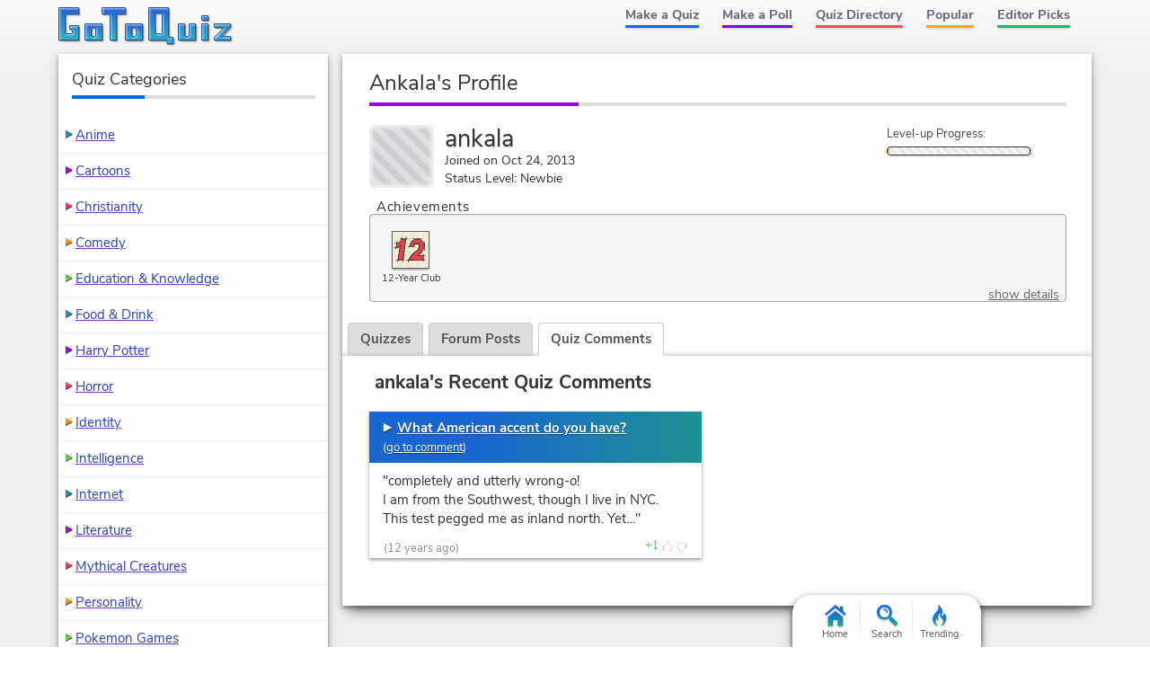

--- FILE ---
content_type: image/svg+xml; charset=utf-8
request_url: https://www.gotoquiz.com/img/2.54/achieve/year-12final_c.svg
body_size: 2251
content:
<svg xmlns="http://www.w3.org/2000/svg" width="50" height="50" xml:space="preserve"><path fill="#EBE6DC" d="M0 0h50v50H0z"/><g fill="#F7EED4"><ellipse cx="12.19" cy="14" rx="3" ry="5"/><ellipse cx="22.5" cy="38.5" rx="3" ry="5"/><ellipse cx="19.5" cy="25.5" rx="3" ry="6"/><ellipse cx="29.5" cy="11" rx="3" ry="4.5"/><ellipse cx="42.81" cy="23.63" rx="3" ry="5.5"/><ellipse cx="45.44" cy="9.38" rx="3.5" ry="5.5"/><ellipse cx="26.81" cy="21.06" rx="2.5" ry="5"/><ellipse cx="33.44" cy="27.88" rx="2.5" ry="6"/><ellipse cx="31" cy="43.5" rx="2.5" ry="4"/><path d="M16.92 41.38c-1.38 0-2.5 2.69-2.5 6 0 .94.09 1.83.25 2.63h4.49c.16-.79.25-1.68.25-2.63.01-3.32-1.11-6-2.49-6z"/><ellipse cx="20.81" cy="5.5" rx="3.5" ry="5.5"/><path d="M37.88 9.88c1.38 0 2.5-2.69 2.5-6 0-1.48-.22-2.83-.59-3.88h-3.81c-.37 1.05-.59 2.4-.59 3.88-.01 3.31 1.1 6 2.49 6zM10.25 5.94c1.38 0 2.5-1.79 2.5-4 0-.71-.12-1.36-.33-1.94H8.08c-.2.58-.33 1.23-.33 1.94 0 2.21 1.12 4 2.5 4zM45.56 33.31c0 2.76 1.34 5 3 5 .52 0 1.01-.24 1.44-.64v-8.73a2.16 2.16 0 0 0-1.44-.64c-1.65.01-3 2.25-3 5.01z"/><ellipse cx="10" cy="38.5" rx="3.5" ry="5.5"/><ellipse cx="5.56" cy="26.88" rx="2.5" ry="6"/><path d="M5.19 44.5c0-3.04-1.57-5.5-3.5-5.5a2.6 2.6 0 0 0-1.69.68v9.63c.5.44 1.08.69 1.69.69 1.93 0 3.5-2.46 3.5-5.5z"/><ellipse cx="4.13" cy="7.63" rx="2.5" ry="5"/><path d="M44.19 45c0-3.04-1.57-5.5-3.5-5.5s-3.5 2.46-3.5 5.5c0 2.22.84 4.13 2.05 5h2.9c1.21-.87 2.05-2.78 2.05-5z"/></g><g fill="#E3444B"><path d="m15.16 37.96-6.77.54L11 21.22l-5.2.54 1.04-5.94c5.72 0 6.24-4.86 6.24-4.86l5.72-.54-3.64 27.54zM41.68 32.56v5.94H22.96c0-7.02 13.52-11.88 13.52-17.83 0-2.7-1.04-3.78-3.64-3.78s-4.68 3.78-4.68 3.78H24c0-3.62 3.64-9.72 9.36-9.72a9.06 9.06 0 0 1 9.36 9.18c0 5.94-7.28 12.42-7.28 12.42h6.24z"/></g><path fill="#212121" d="M13.44 8.34c.12 0 .42-.5.53-.5.27.29.09 1.78-.09 2.31 1.69.13 2.86.05 4.44-.13.25-.69.64-2.86 1.14-2.93.52.05-.07 2.76-.16 3.02.94.01 2.89-.06 2.91.75-.36.37-2.45.18-3.08.25-1.46 8.23-1.98 18.25-3.58 26.61.55.01 2.12-.04 1.42.73-.29.15-1.04.34-1.5.31-.4.07-.16 2.42-1.03 2.28-.47.22-.14-1.92-.09-2.22-2.1-.25-3.33.3-5.53.25-.13.66-.28 3.22-.94 2.74-.43-.5-.16-2.2-.07-2.75-.43-.15-1.58.05-2-.52.2-.83 1.3-.48 2.07-.59.75-6.28 1.83-10.74 2.54-16.25-1.29.3-2.58.59-4.27.7-.16.26-.46 2.72-.93 2.63-.45-.07-.09-2.13-.03-2.59-.98-.07-1.75-.06-2.23-.21.17-.92 1.54-.53 2.33-.71.64-1.47.68-3.28 1.12-4.95-.16-.1-1.45.06-2.24-.19-.02-.17-.43-.56-.25-.64.53-.23 1.83 0 2.49-.16.31-.5.23-2.19.86-2.17.41.27.23 1.72.17 2.1.47.06 1.32-.09 1.89-.32 1.56-.62 2.73-2.33 3.25-4.03-.36-.09-1.9.19-1.96-.59.18-.55 1.53-.26 2.26-.47.28-.15.38-1.49.56-1.76zm.22 2.96c-1.12 2.71-2.65 5.14-6.32 5.2-.45 1.66-.63 3.28-1.07 4.95 1.36-.11 2.96-.42 4.23-.93.25-.47.41-1.91 1.03-1.77.33.13-.16 1.19-.09 1.72.22.24 1.38-.35 1.16.38.01.44-1.31.29-1.25.78-.87 5.87-1.81 10.62-2.43 16.34 2.73-.14 3.85-.04 5.63-.27.95-4.33 1.51-9.05 1.97-13.58.46-4.48 1.07-9.54 1.61-12.94-1.55-.08-2.68.15-4.47.12zM41.83 41.11c-.44 1.29-.45-2.12-.52-2.42-2.8.35-7.31.66-11.47.53-2.33-.07-4.91-.09-7.19 0-.27.47-.49 2.37-.98 2.79-.11.09-.31-.62-.43-.63.11-.97.29-1.82.5-2.27-.26-.16-2.66.19-2.77-.22.11-.04.85-.68.98-.7.27-.04 1.88 0 2.1-.09 1.02-1.69 1.58-3.18 2.88-4.95a34.3 34.3 0 0 1 4.62-4.83c.75-.61 1.73-1.21 2.48-1.8 1.92-1.53 3.81-2.79 4.05-6.13.14-1.87-1.56-3.2-3.76-2.86-1.78.27-2.54 1.58-3.23 2.85.85.08 1.91.05 1.85.46.03.61-1.47.44-2.18.39-2-.14-7.81.06-7.65-.49 0-.68 1.8-.58 2.27-.61.13-1.53.75-2.76 1.37-3.95a13 13 0 0 1 2.96-3.85c.31-.26.6-.29.98-.57a4.15 4.15 0 0 1 2.41-.96c-.65-.21-3.8.25-4.03-.08-.69-1.13 3.69-.66 4.62-.71 1.28-.08 6.27-.15 8.13.14.45.07.46.34.49.46-.41.61-3.15.12-3.85.17.12.46 1.08.36 1.51.67 1.03.27 1.36.69 2.23 1.34 1.64 1.22 2.13 2.79 2.96 4.92.37-.59.13-4.36.65-4.53.02.36.4.85.39 1.25-.05 1.84-.28 4.55-.33 6.42-.04 1.51.01 2.9-.16 3.95-.06.4.2 1.78-.23 1.93a1.17 1.17 0 0 1-.52-.74c-.08-.89.22-3.28 0-3.71-.04-.09-.16.44-.24.48-.77 3.14-1.96 5.2-4.02 7.03-.95.84-1.31 1.68-2.34 2.48 1.7.2 3.02.03 5.13.19-.02-.41-.06-1.76.22-1.83.58-.07.47 1.49.48 1.73.21.18 2.3-.14 2.34.22-.03.11.55.35.3.43-.53.16-2.25.22-2.64.2.14 1.39-.02 3.56-.02 4.48 1.63.1 2.56-.12 2.88.31-.27.85-2.22.3-2.88.74-.04.43-.12 2.6-.34 2.37zm-6.64-8.88c.58-.4 1.13-1.3 1.76-1.95.83-.87 1.74-1.64 2.46-2.52a13.38 13.38 0 0 0 2.8-6.07c.17-.93.42-1.83.3-2.66-.19-1.32-1.18-3.82-1.97-4.52-.79-.71-1.05-1.09-2.09-1.79-.49-.33-1.6-.74-2.17-1.01-.57-.28-1.72-.41-2.21-.5-.92-.16-2.81.27-3.76.68a9.06 9.06 0 0 0-2.9 2.02 13.1 13.1 0 0 0-3.19 6.26c1.3.23 2.51.19 4.03.17a5.74 5.74 0 0 1 2.44-3.1c-.02-.39-2.03.1-1.86-.51.03-.71 3.66-.17 5.1-.31.8-.08 2.96-.37 2.76.41-.08.21-1.63-.07-1.71.2 2.48.82 2.32 4.49 1.43 6.41-.61 1.31-2.32 2.61-3.17 3.39-1.06.96-2.35 1.61-3.39 2.64-.46.46-.94.98-1.39 1.45-1.4 1.43-2.18 2.06-3.59 4.41-.33.55-.67 1-1.03 1.52-.37.55-.65 1-.74 1.35.89-.02 2.25-.01 3.03-.02 4.37-.09 6.93.5 11.88-.12.77-.1 2.31-.41 3.28-.25.18-1.11-.01-3.09.01-4.56-1.92.16-3.52.05-5.75-.16-.46-.04-1.05.72-1.55.21.01-1.14.76-.76 1.19-1.07z"/></svg>